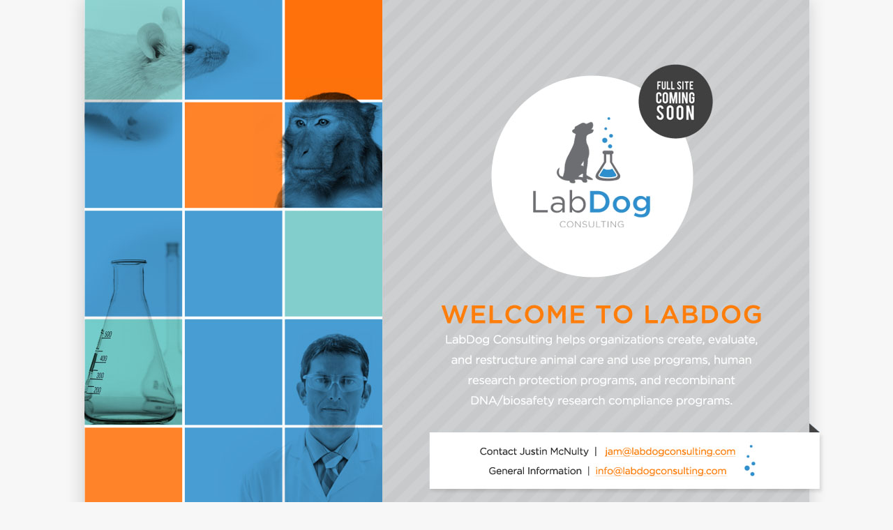

--- FILE ---
content_type: text/html
request_url: http://labdogconsulting.com/
body_size: 1138
content:
<!DOCTYPE html PUBLIC "-//W3C//DTD XHTML 1.0 Transitional//EN" "http://www.w3.org/TR/xhtml1/DTD/xhtml1-transitional.dtd">
<html xmlns="http://www.w3.org/1999/xhtml">
<head>
<meta http-equiv="Content-Type" content="text/html; charset=UTF-8" />
<title>LabDog Consulting - IACUC - IBC - IRB - Research Compliance</title>
<META NAME="keywords" CONTENT="iacuc, ibc, iab, research compliance">
<META NAME="description" CONTENT="LabDog Consulting helps organizations create, evaluate, and restructure animal care and use programs, human research protection programs, and recombinant DNA/biosafety research compliance programs.">

<style>

#footer {
	width: 1039px;
	margin: 0;
}

a {
	color: #666666;	
}

a: hover {
	color: #000;	
}

.left {
	float: left;
}

.right {
	float: right;
    }

body {
	margin: 0;
    padding: 0;
	font-family:Arial, Helvetica, sans-serif;
	font-size: 12px;
	color: #666666;
}
</style>

<script type="text/javascript">

 var _gaq = _gaq || [];
 _gaq.push(['_setAccount', 'UA-26811919-1']);
 _gaq.push(['_trackPageview']);

 (function() {
   var ga = document.createElement('script'); ga.type =
'text/javascript'; ga.async = true;
   ga.src = ('https:' == document.location.protocol ? 'https://ssl' :
'http://www') + '.google-analytics.com/ga.js';
   var s = document.getElementsByTagName('script')[0];
s.parentNode.insertBefore(ga, s);
 })();

</script>

</head>

<body bgcolor="#f7f7f7">
<div align="center" style="padding-bottom:50px;">
<img border="0" src="/LabDogPlaceholderMO.jpg" usemap="#Map" />
<map name="Map" id="Map">
  <area shape="rect" coords="774,635,969,658" href="mailto:jam@labdogconsulting.com?" />
  <area shape="rect" coords="757,668,956,685" href="mailto:info@labdogconsulting.com?Subject=Lab Dog General Info" />
</map>

<div id="footer">
<div class="left">
&copy; 2012 Lab Dog Consulting
</div>
<div class="right">
<a href="http://www.themodstudio.com">Website Design by The MOD Studio</a>
</div>
</div><!--end footer-->
</div><!--end center-->
</body>
</html>
